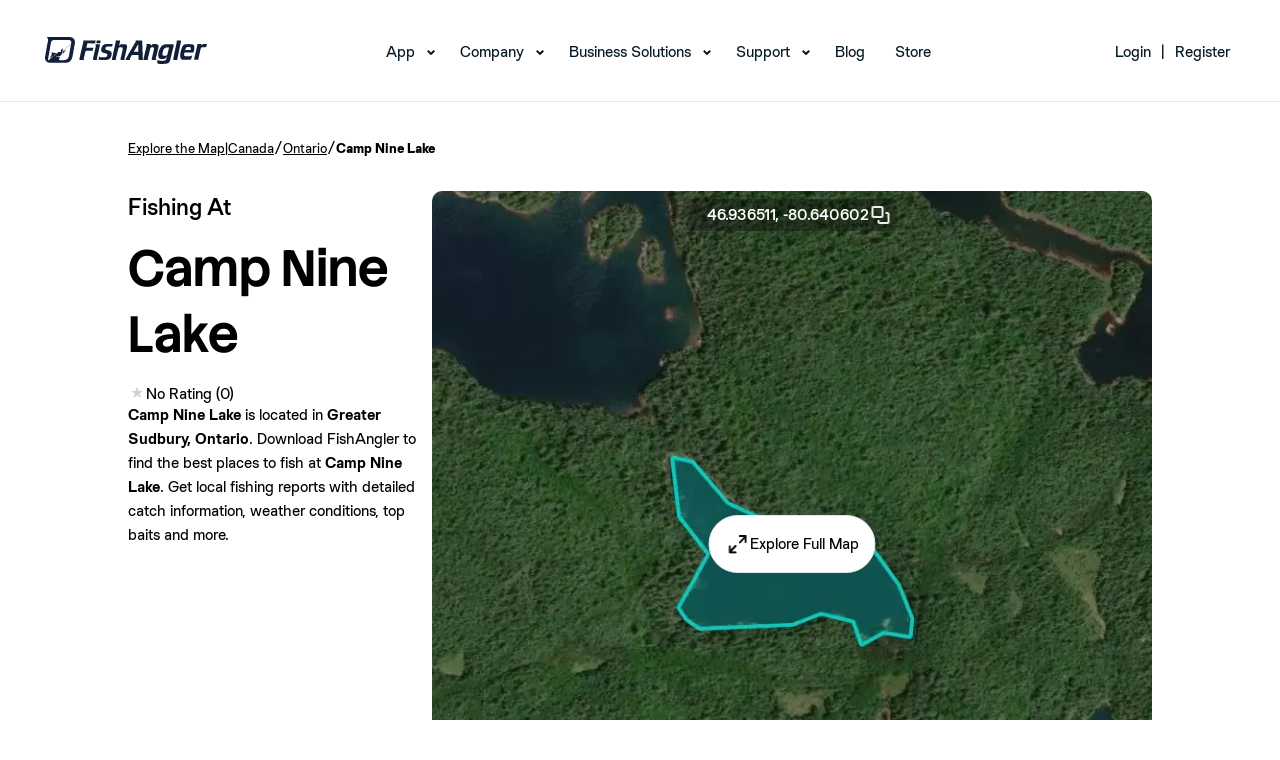

--- FILE ---
content_type: text/html; charset=utf-8
request_url: https://www.fishangler.com/fishing-waters/ca/ontario/camp-nine-lake/17101107
body_size: 13061
content:



<!doctype html>
<html lang="en">
<head>
    <meta charset="utf-8">
    <meta http-equiv="X-UA-Compatible" content="IE=edge">
    <meta http-equiv="content-type" content="text/html;">
    <meta name="apple-itunes-app" content="app-id=1073941118">
    <meta name="google-play-app" content="app-id=com.fishangler.fishangler">
    <title>Fishing at Camp Nine Lake, Ontario → Explore Fishing Spots & Catches</title>
    <meta name="theme-color" content="#07819E">
    <meta name="keywords" content="fish, fishing, fishing app, fishing maps, fishing forecast, fishing spots, fish finder, fishing report">
    <meta name="description" content="Find the best fishing spots at Camp Nine Lake. View maps and get detailed catch information about the fish most commonly caught at Camp Nine Lake.">
    <meta property="fb:app_id" content="1671376099768449" />
    <meta property="og:site_name" content="FishAngler">
    <meta property="og:type" content="website" />
    <meta property="og:title" content="Fishing at Camp Nine Lake, Ontario → Explore Fishing Spots & Catches">
    <meta property="og:image" content="https://map.fishangler.com/api/images/withoutposts/1/17101107/0a1d0e35-e3d1-43c2-b122-fa4e93dbd510-mb.jpg">
    <meta property="og:image:secure_url" content="https://map.fishangler.com/api/images/withoutposts/1/17101107/0a1d0e35-e3d1-43c2-b122-fa4e93dbd510-mb.jpg">
    <meta property="og:url" content="https://www.fishangler.com/fishing-waters/ca/ontario/camp-nine-lake/17101107">
    <meta property="og:description" content="Find the best fishing spots at Camp Nine Lake. View maps and get detailed catch information about the fish most commonly caught at Camp Nine Lake." />
        <meta name="twitter:card" content="summary_large_image" />
    <meta name="twitter:title" content="Fishing at Camp Nine Lake, Ontario → Explore Fishing Spots & Catches" />
    <meta name="twitter:description" content="Find the best fishing spots at Camp Nine Lake. View maps and get detailed catch information about the fish most commonly caught at Camp Nine Lake." />
    <meta name="twitter:url" content="https://www.fishangler.com/fishing-waters/ca/ontario/camp-nine-lake/17101107" />
    <meta name="twitter:image" content="https://map.fishangler.com/api/images/withoutposts/1/17101107/0a1d0e35-e3d1-43c2-b122-fa4e93dbd510-mb.jpg" />
    <meta name="twitter:site" content="@FishAnglerApp" />

    
    


    <link rel="canonical" href="https://www.fishangler.com/fishing-waters/ca/ontario/camp-nine-lake/17101107" />
    <link rel="shortcut icon" href="/favicon.png" type="image/x-icon" />
    <link rel="apple-touch-icon" href="/assets/icons/fa-icon-180x180.png">
    <link rel="android-touch-icon" href="/assets/icons/fa-icon-192x192.png" />
    <base href="/">
    <meta name="viewport" content="width=device-width, initial-scale=1, minimum-scale=1.0">
    <link rel="icon" type="image/x-icon" href="favicon.ico">
        <link rel="preconnect" href="https://map.fishangler.com/">
        <link rel="preconnect" href="http://media.fishangler.com/">

    <link rel="preload" as="image" href="https://map.fishangler.com/api/images/withoutposts/1/17101107/0a1d0e35-e3d1-43c2-b122-fa4e93dbd510-mb_80.webp" fetchpriority="high">
<link rel="preload" as="image" href="https://map.fishangler.com/api/images/withoutposts/1/17101107/0a1d0e35-e3d1-43c2-b122-fa4e93dbd510-mb_750.webp" fetchpriority="high">

    
    


    <script type="text/javascript">!function(T,l,y){var S=T.location,k="script",D="instrumentationKey",C="ingestionendpoint",I="disableExceptionTracking",E="ai.device.",b="toLowerCase",w="crossOrigin",N="POST",e="appInsightsSDK",t=y.name||"appInsights";(y.name||T[e])&&(T[e]=t);var n=T[t]||function(d){var g=!1,f=!1,m={initialize:!0,queue:[],sv:"5",version:2,config:d};function v(e,t){var n={},a="Browser";return n[E+"id"]=a[b](),n[E+"type"]=a,n["ai.operation.name"]=S&&S.pathname||"_unknown_",n["ai.internal.sdkVersion"]="javascript:snippet_"+(m.sv||m.version),{time:function(){var e=new Date;function t(e){var t=""+e;return 1===t.length&&(t="0"+t),t}return e.getUTCFullYear()+"-"+t(1+e.getUTCMonth())+"-"+t(e.getUTCDate())+"T"+t(e.getUTCHours())+":"+t(e.getUTCMinutes())+":"+t(e.getUTCSeconds())+"."+((e.getUTCMilliseconds()/1e3).toFixed(3)+"").slice(2,5)+"Z"}(),iKey:e,name:"Microsoft.ApplicationInsights."+e.replace(/-/g,"")+"."+t,sampleRate:100,tags:n,data:{baseData:{ver:2}}}}var h=d.url||y.src;if(h){function a(e){var t,n,a,i,r,o,s,c,u,p,l;g=!0,m.queue=[],f||(f=!0,t=h,s=function(){var e={},t=d.connectionString;if(t)for(var n=t.split(";"),a=0;a<n.length;a++){var i=n[a].split("=");2===i.length&&(e[i[0][b]()]=i[1])}if(!e[C]){var r=e.endpointsuffix,o=r?e.location:null;e[C]="https://"+(o?o+".":"")+"dc."+(r||"services.visualstudio.com")}return e}(),c=s[D]||d[D]||"",u=s[C],p=u?u+"/v2/track":d.endpointUrl,(l=[]).push((n="SDK LOAD Failure: Failed to load Application Insights SDK script (See stack for details)",a=t,i=p,(o=(r=v(c,"Exception")).data).baseType="ExceptionData",o.baseData.exceptions=[{typeName:"SDKLoadFailed",message:n.replace(/\./g,"-"),hasFullStack:!1,stack:n+"\nSnippet failed to load ["+a+"] -- Telemetry is disabled\nHelp Link: https://go.microsoft.com/fwlink/?linkid=2128109\nHost: "+(S&&S.pathname||"_unknown_")+"\nEndpoint: "+i,parsedStack:[]}],r)),l.push(function(e,t,n,a){var i=v(c,"Message"),r=i.data;r.baseType="MessageData";var o=r.baseData;return o.message='AI (Internal): 99 message:"'+("SDK LOAD Failure: Failed to load Application Insights SDK script (See stack for details) ("+n+")").replace(/\"/g,"")+'"',o.properties={endpoint:a},i}(0,0,t,p)),function(e,t){if(JSON){var n=T.fetch;if(n&&!y.useXhr)n(t,{method:N,body:JSON.stringify(e),mode:"cors"});else if(XMLHttpRequest){var a=new XMLHttpRequest;a.open(N,t),a.setRequestHeader("Content-type","application/json"),a.send(JSON.stringify(e))}}}(l,p))}function i(e,t){f||setTimeout(function(){!t&&m.core||a()},500)}var e=function(){var n=l.createElement(k);n.src=h;var e=y[w];return!e&&""!==e||"undefined"==n[w]||(n[w]=e),n.onload=i,n.onerror=a,n.onreadystatechange=function(e,t){"loaded"!==n.readyState&&"complete"!==n.readyState||i(0,t)},n}();y.ld<0?l.getElementsByTagName("head")[0].appendChild(e):setTimeout(function(){l.getElementsByTagName(k)[0].parentNode.appendChild(e)},y.ld||0)}try{m.cookie=l.cookie}catch(p){}function t(e){for(;e.length;)!function(t){m[t]=function(){var e=arguments;g||m.queue.push(function(){m[t].apply(m,e)})}}(e.pop())}var n="track",r="TrackPage",o="TrackEvent";t([n+"Event",n+"PageView",n+"Exception",n+"Trace",n+"DependencyData",n+"Metric",n+"PageViewPerformance","start"+r,"stop"+r,"start"+o,"stop"+o,"addTelemetryInitializer","setAuthenticatedUserContext","clearAuthenticatedUserContext","flush"]),m.SeverityLevel={Verbose:0,Information:1,Warning:2,Error:3,Critical:4};var s=(d.extensionConfig||{}).ApplicationInsightsAnalytics||{};if(!0!==d[I]&&!0!==s[I]){var c="onerror";t(["_"+c]);var u=T[c];T[c]=function(e,t,n,a,i){var r=u&&u(e,t,n,a,i);return!0!==r&&m["_"+c]({message:e,url:t,lineNumber:n,columnNumber:a,error:i}),r},d.autoExceptionInstrumented=!0}return m}(y.cfg);function a(){y.onInit&&y.onInit(n)}(T[t]=n).queue&&0===n.queue.length?(n.queue.push(a),n.trackPageView({})):a()}(window,document,{
src: "https://js.monitor.azure.com/scripts/b/ai.2.min.js", // The SDK URL Source
crossOrigin: "anonymous", 
cfg: { // Application Insights Configuration
    connectionString: 'InstrumentationKey=58dc3306-5c3f-4b50-8017-39438fe3f5d1;IngestionEndpoint=https://eastus-6.in.applicationinsights.azure.com/;LiveEndpoint=https://eastus.livediagnostics.monitor.azure.com/'
}});</script>

    <script>"use strict";(()=>{})();
</script>
<style>@font-face{font-family:StackSans;src:url(/assets/fonts/StackSans/StackSansHeadline-Light.woff) format("woff"),url(/assets/fonts/StackSans/StackSansHeadline-Light.ttf) format("truetype");font-weight:300;font-style:normal;font-display:swap}@font-face{font-family:StackSans;src:url(/assets/fonts/StackSans/StackSansHeadline-Regular.woff) format("woff"),url(/assets/fonts/StackSans/StackSansHeadline-Regular.ttf) format("truetype");font-weight:400;font-style:normal;font-display:swap}@font-face{font-family:StackSans;src:url(/assets/fonts/StackSans/StackSansHeadline-Medium.woff) format("woff"),url(/assets/fonts/StackSans/StackSansHeadline-Medium.ttf) format("truetype");font-weight:500;font-style:normal;font-display:swap}@font-face{font-family:StackSans;src:url(/assets/fonts/StackSans/StackSansHeadline-SemiBold.woff) format("woff"),url(/assets/fonts/StackSans/StackSansHeadline-SemiBold.ttf) format("truetype");font-weight:700;font-style:normal;font-display:swap}@font-face{font-family:StackSans;src:url(/assets/fonts/StackSans/StackSansHeadline-Bold.woff) format("woff"),url(/assets/fonts/StackSans/StackSansHeadline-Bold.ttf) format("truetype");font-weight:900;font-style:normal;font-display:swap}@font-face{font-family:Chromatic;src:url(/assets/fonts/Chromatic/chromatic-grotesque-regular-pro.woff2) format("woff2"),url(/assets/fonts/Chromatic/chromatic-grotesque-regular-pro.woff) format("woff"),url(/assets/fonts/Chromatic/chromatic-grotesque-regular-pro.ttf) format("truetype");font-weight:400;font-style:normal;font-display:swap}@font-face{font-family:Chromatic;src:url(/assets/fonts/Chromatic/chromatic-grotesque-medium-pro.woff2) format("woff2"),url(/assets/fonts/Chromatic/chromatic-grotesque-medium-pro.woff) format("woff"),url(/assets/fonts/Chromatic/chromatic-grotesque-medium-pro.ttf) format("truetype");font-weight:500;font-style:normal;font-display:swap}@font-face{font-family:Chromatic;src:url(/assets/fonts/Chromatic/chromatic-grotesque-semibold-pro.woff2) format("woff2"),url(/assets/fonts/Chromatic/chromatic-grotesque-semibold-pro.woff) format("woff"),url(/assets/fonts/Chromatic/chromatic-grotesque-semibold-pro.ttf) format("truetype");font-weight:600;font-style:normal;font-display:swap}@font-face{font-family:Chromatic;src:url(/assets/fonts/Chromatic/chromatic-grotesque-bold-pro.woff2) format("woff2"),url(/assets/fonts/Chromatic/chromatic-grotesque-bold-pro.woff) format("woff"),url(/assets/fonts/Chromatic/chromatic-grotesque-bold-pro.ttf) format("truetype");font-weight:700;font-style:normal;font-display:swap}*,*:before,*:after{box-sizing:border-box}*{margin:0}body{line-height:1.5;-webkit-font-smoothing:antialiased}img,picture,video,svg{display:block;max-width:100%}input,button,textarea,select{font:inherit}p,h1,h2,h3,h4,h5,h6{overflow-wrap:break-word}p{text-wrap:pretty}h1,h2,h3,h4,h5,h6{text-wrap:balance}#root,#__next{isolation:isolate}*{font-family:Chromatic;color:#000;box-sizing:border-box;font-weight:400;-webkit-tap-highlight-color:transparent}h1,h2,h3{font-family:StackSans;color:#000}h1{font-size:76px;font-weight:700}ul,li{margin:0;padding:0}strong{font-weight:600}a.unstyled,a.unstyled:link,a.unstyled:visited,a.unstyled:hover,a.unstyled:active{color:inherit;text-decoration:inherit;font-weight:inherit}.component-container{padding:5vh 10vw;min-width:300px}@media screen and (max-width: 992px){.component-container{padding:1.5vh 5vw}}.separator{display:flex;align-items:center;text-align:center;color:#595959;border-color:#595959;font-size:x-small;margin:10px}.separator:before,.separator:after{content:"";flex:1;border-bottom:1px solid #595959}.separator:not(:empty):before{margin-right:2.25em}.separator:not(:empty):after{margin-left:2.25em}h4{font-weight:600;font-size:16px}.download-action{min-width:300px;width:50%;margin:auto}.download-action__content{display:flex;align-items:center;justify-content:center;gap:20px;margin:0 auto;flex-direction:row}.download-action__content.column{flex-direction:column}.download-action__link{object-fit:contain;height:100%}.download-action--single{padding:25px}.download-action__image{object-fit:contain;object-position:center;height:100%;min-width:100px}.download-action__button-container{display:flex;flex-direction:column;gap:20px}.download-action__button-container.row{flex-direction:row}.download-action__qr{height:100%;object-fit:contain;object-position:center}.profile-image{width:100%;height:100%;border-radius:999px;overflow:clip;max-width:max-content;max-height:max-content}.profile-image object{display:block}.divider{height:1px;width:100%;align-self:stretch;flex-grow:0;background-color:#e3e6e7}.address-component__content{display:flex;align-items:center;gap:5px;white-space:nowrap;overflow:hidden}.address-component__content .address-component__location{overflow:hidden;text-overflow:ellipsis}.fa-button{all:unset;width:fit-content;display:flex;flex-direction:row;justify-content:center;align-items:center;gap:8px;border-radius:4px;background-color:#9ccdd8;padding:6px 13px}.fa-button:has(span){min-width:60px}.fa-button,.fa-button *{cursor:pointer;color:#064c5d;text-align:center}.fa-button img{height:100%;cursor:pointer}.fa-button:hover,.fa-button:focus-visible{background-color:#7bb8c7;box-shadow:0 2px 8px #6496aa26;transition:background-color .15s,box-shadow .15s}.text-secondary{color:#787979;font-weight:400}.small{margin-top:10px;color:#787979;font-size:12px;white-space:wrap}.single-line{white-space:nowrap;overflow:hidden;text-overflow:ellipsis;max-width:100%}
</style>

    
    <script>"use strict";(()=>{document.addEventListener("DOMContentLoaded",()=>{let o=document.querySelector('[data-name="navbar-mobile"]');o&&(o.addEventListener("click",()=>{o.opened=!o.opened,o.opened?o.classList.add("navbar-mobile--active"):o.classList.remove("navbar-mobile--active")}),o.querySelectorAll(".navbar__menu-item--with-children").forEach(a=>{let e=a;e.addEventListener("click",n=>{n.stopPropagation(),e.opened=!e.opened,e.opened?e.classList.add("navbar__menu-item--with-children--active"):e.classList.remove("navbar__menu-item--with-children--active")})}))});})();
</script>
<link rel="stylesheet" href="esbuild/modern/Shared/Layouts/_NavbarLayout.css?v=SNV4LzhxNsAPCD8qsCXHUw3cvPAt3DSprbkpFsj0o0s" />

    
    <script type="module" src="esbuild/modern/./FishingWaters.js?v=HIlxds4Q1_DVHcuCU8J4IjvysGsK7zNuwORbqycjAwk"></script>
<script nomodule src="esbuild/legacy/./FishingWaters.js?v=L4wFE3_OdeEw5mOULwTKqoGSBIELmPJVGHy1t76R790"></script>
<link rel="stylesheet" href="esbuild/modern/./FishingWaters.css?v=CD952CEQz3XFf-KYn5VNTSaUS6FYcsmNbE44STVou2Q" />




    <script>
        !function(f,b,e,v,n,t,s)
        {if(f.fbq)return;n=f.fbq=function(){n.callMethod?
        n.callMethod.apply(n,arguments):n.queue.push(arguments)};
        if(!f._fbq)f._fbq=n;n.push=n;n.loaded=!0;n.version='2.0';
        n.queue=[];t=b.createElement(e);t.async=!0;
        t.src=v;s=b.getElementsByTagName(e)[0];
        s.parentNode.insertBefore(t,s)}(window, document,'script',
        'https://connect.facebook.net/en_US/fbevents.js');
        fbq('init', '387597841943198');
        fbq('track', 'PageView');
    </script>
    <script>
        !function (w, d, t) {
          w.TiktokAnalyticsObject=t;var ttq=w[t]=w[t]||[];ttq.methods=["page","track","identify","instances","debug","on","off","once","ready","alias","group","enableCookie","disableCookie","holdConsent","revokeConsent","grantConsent"],ttq.setAndDefer=function(t,e){t[e]=function(){t.push([e].concat(Array.prototype.slice.call(arguments,0)))}};for(var i=0;i<ttq.methods.length;i++)ttq.setAndDefer(ttq,ttq.methods[i]);ttq.instance=function(t){for(
        var e=ttq._i[t]||[],n=0;n<ttq.methods.length;n++)ttq.setAndDefer(e,ttq.methods[n]);return e},ttq.load=function(e,n){var r="https://analytics.tiktok.com/i18n/pixel/events.js",o=n&&n.partner;ttq._i=ttq._i||{},ttq._i[e]=[],ttq._i[e]._u=r,ttq._t=ttq._t||{},ttq._t[e]=+new Date,ttq._o=ttq._o||{},ttq._o[e]=n||{};n=document.createElement("script")
        ;n.type="text/javascript",n.async=!0,n.src=r+"?sdkid="+e+"&lib="+t;e=document.getElementsByTagName("script")[0];e.parentNode.insertBefore(n,e)};
          ttq.load('D058DHBC77U0QQJ04NKG');
          ttq.page();
        }(window, document, 'ttq');
    </script>
</head>
<body id="body">
    



<header class="navbar-desktop__header">
    <nav id="mainNav" class="navbar-desktop navbar-desktop--scrolled" data-name="navbar-desktop">
        <div class="navbar-desktop__wrapper">
            <div class="navbar-desktop__logo">
                <a href="/">
                    <img src="assets/img/navbar/logo-black.svg" alt="logo" class="navbar-desktop__header-img--scrolled" width="162" height="27">
                    <img src="assets/img/navbar/logo-white.svg" alt="logo" class="navbar-desktop__header-img--non-scrolled" width="162" height="27">
                </a>
            </div>
            <div class="navbar-desktop__menu">
                <ul>
                    <li class="navbar__menu-item--with-children">
                        <a href="/getappnow" data-cy="navbar-app-link">App</a>
                        <ul class="navbar__submenu">
                            <li><a data-cy="navbar-map-link" href="/fishing-map">Map</a></li>
                            <li><a data-cy="navbar-vip-link" href="https://home.fishangler.com/vip/">FishAngler VIP</a></li>
                        </ul>
                    </li>
                    <li class="navbar__menu-item--with-children">
                        <a href="#" onclick="event.preventDefault()" data-cy="navbar-company-link">Company</a>
                        <ul class="navbar__submenu">
                            <li><a href="https://home.fishangler.com/about/" data-cy="navbar-about-link">About Us</a></li>
                            <li><a href="https://home.fishangler.com/ambassador" data-cy="navbar-ambassadors-link">Ambassadors</a></li>
                        </ul>
                    </li>
                    <li class="navbar__menu-item--with-children">
                        <a href="#" onclick="event.preventDefault()" data-cy="navbar-business_solutions-link">Business Solutions</a>
                        <ul class="navbar__submenu">
                            <li><a href="https://home.fishangler.com/business/" aria-current="page" data-cy="navbar-pages-link">FishAngler Pages</a></li>
                            <li><a href="https://home.fishangler.com/advertise/" data-cy="navbar-advertise-link">Advertise</a></li>
                            <li><a href="https://home.fishangler.com/brand-kit/" data-cy="navbar-media_kit-link">Media Kit</a></li>
                        </ul>
                    </li>
                    <li class="navbar__menu-item--with-children">
                        <a href="#" onclick="event.preventDefault()" data-cy="navbar-support-link">Support</a>
                        <ul class="navbar__submenu">
                            <li><a href="https://home.fishangler.com/contact" data-cy="navbar-contact-link">Contact</a></li>
                            <li><a href="https://home.fishangler.com/faq/" data-cy="navbar-faq-link">FAQs</a></li>
                            <li><a href="https://home.fishangler.com/support/" data-cy="navbar-tips-link">Quick Tips</a></li>
                        </ul>
                    </li>
                    <li><a href="https://blog.fishangler.com/" data-cy="navbar-blog-link">Blog</a></li>
                    <li><a target="_blank" href="https://store.fishangler.com/" data-cy="navbar-store-link">Store</a></li>
                </ul>
            </div>
                <div class="navbar-desktop__login-register">
                    <ul class="navbar-desktop__menu">
                        <li>
                            <a href="/api/v1/bff/login" data-cy="navbar-login-link">Login</a>
                            <ul class="navbar__submenu">
                                <li><a href="/account/forgotpassword" data-cy="navbar-forgot_password-link">Forgot Password</a></li>
                            </ul>
                        </li>
                        <li><span>|</span></li>
                        <li><a href="/signup" data-cy="navbar-signup-link">Register</a></li>
                    </ul>
                </div>

        </div>
    </nav>

    <nav id="mainNavMobile" class="navbar-mobile navbar-mobile--scrolled" data-name="navbar-mobile">
        <div class="navbar-mobile__wrapper">
            <div class="navbar-mobile__logo">
                <a href="/">
                    <img src="assets/img/navbar/mobile-black.svg" alt="logo" class="navbar-mobile__header-img--scrolled">
                    <img src="assets/img/navbar/mobile.svg" alt="logo" class="navbar-mobile__header-img--non-scrolled">
                </a>
            </div>
            <div class="navbar-mobile__mobile-toggle" data-name="navbar-mobile-toggle">
                <span></span>
                <span></span>
                <span></span>
            </div>
            <div class="navbar-mobile__mobile-menu">
                <div class="navbar-mobile__mobile-menu-list">
                    <ul>
                            <li class="navbar__menu-item--with-children">
                                <a href="/api/v1/bff/login" data-cy="navbar-login-link">Login</a>
                                <ul class="navbar__submenu">
                                    <li><a href="/account/forgotpassword" data-cy="navbar-forgot_password-link">Forgot Password</a></li>
                                </ul>
                            </li>
                        <li class="navbar__menu-item--with-children">
                            <a data-cy="navbar-app-link" href="/getappnow">App</a>
                            <ul class="navbar__submenu">
                                <li><a data-cy="navbar-map-link" href="/fishing-map">Map</a></li>
                                <li><a data-cy="navbar-vip-link" href="https://home.fishangler.com/vip/">FishAngler VIP</a></li>
                            </ul>
                        </li>
                        <li class="navbar__menu-item--with-children">
                            <a href="#" onclick="event.preventDefault()" data-cy="navbar-company-link">Company</a>
                            <ul class="navbar__submenu">
                                <li><a data-cy="navbar-about-link" href="https://home.fishangler.com/about/">About Us</a></li>
                                <li><a data-cy="navbar-ambassadors-link" href="https://home.fishangler.com/ambassador">Ambassadors</a></li>
                            </ul>
                        </li>
                        <li class="navbar__menu-item--with-children">
                            <a href="#" onclick="event.preventDefault()" data-cy="navbar-business_solutions-link">Business Solutions</a>
                            <ul class="navbar__submenu">
                                <li><a data-cy="navbar-pages-link" href="https://home.fishangler.com/business/">FishAngler Pages</a></li>
                                <li><a data-cy="navbar-advertise-link" href="https://home.fishangler.com/advertise/">Advertise</a></li>
                                <li><a data-cy="navbar-media_kit-link" href="https://home.fishangler.com/brand-kit/">Media Kit</a></li>
                            </ul>
                        </li>
                        <li class="navbar__menu-item--with-children">
                            <a href="#" onclick="event.preventDefault()" data-cy="navbar-support-link">Support</a>
                            <ul class="navbar__submenu">
                                <li><a data-cy="navbar-contact-link" href="https://home.fishangler.com/contact">Contact</a></li>
                                <li><a data-cy="navbar-faq-link" href="https://home.fishangler.com/faq/">FAQs</a></li>
                                <li><a data-cy="navbar-tips-link" href="https://home.fishangler.com/support/">Quick Tips</a></li>
                            </ul>
                        </li>
                        <li onclick="event.stopPropagation()"><a data-cy="navbar-blog-link" href="https://blog.fishangler.com/">Blog</a></li>
                        <li onclick="event.stopPropagation()"><a data-cy="navbar-store-link" target="_blank" href="https://store.fishangler.com/">Store</a></li>
                    </ul>
                </div>
            </div>
            <div class="navbar-mobile__download">
                <h3>
                    Download the #1 Fishing App
                </h3>
                <p>
                    Available on IOS & Android
                </p>
                <a href="/getappnow">
                    Get The App
                </a>
            </div>
            <div class="navbar-mobile__footer">
                © FishAngler, LLC 2026
            </div>
        </div>
    </nav>
</header>


<section class="component-container">
    <div class="breadcrumb-component__content"><a href='/fishing-map'>Explore the Map</a><span>|</span><a href='/country/ca/222'>Canada</a><span>/</span><a href='/fishing-region/ca/ontario/744'>Ontario</a><span>/</span><div>Camp Nine Lake</div></div>
    <div class="bow-details-component">
        <header class="header">
            <section class="detail-section">
                <div>
                    <span class="page-pretitle">Fishing At</span>
                    <div>
                        <h1 class="page-title">Camp Nine Lake</h1>
                        <div class="page-indicators">
                            
<div class="rating-component">
        <div class=" rating-component__stars">
            <span class="rating-component__star rating-component__star--empty)"></span>
        </div>
        <span class=" rating-component__text">No Rating (0)</span>
</div>
                        </div>
                    </div>
                </div>
                <div class="description">
                    <strong>Camp Nine Lake</strong> is located in <strong>Greater Sudbury, Ontario</strong>.
                    Download FishAngler to find the best places to fish at <strong>Camp Nine Lake</strong>.
                    Get local fishing reports with detailed catch information, weather conditions, top baits and more.
                </div>
            </section>
                <section class="image-section">
                    <div class="image-section__coords" onclick="copyToClipboard('46.9365106, -80.6406022445506')">
                        46.936511,
                        -80.640602
                        <img src="assets/icons/copy.webp" alt="" width="24" height="24" />
                    </div>
                    <div class="image-section__content">
                        <div class="image-section__content">
                                <img
        src="https://map.fishangler.com/api/images/withoutposts/1/17101107/0a1d0e35-e3d1-43c2-b122-fa4e93dbd510-mb_80.webp"
        data-src="https://map.fishangler.com/api/images/withoutposts/1/17101107/0a1d0e35-e3d1-43c2-b122-fa4e93dbd510-mb_750.webp" onload="const img = new Image(); img.src = this.dataset.src; img.onload = () => this.src = img.src; this.onload = null;"
        width="720"
        height="720"
        aria-label="Map Image"
        class="image-section__image"
        
        
        
        onerror="this.onerror=null; this.src='assets/img/error-downloading-image.webp';">
                            <div class="image-section__button-container">
                                <a rel="nofollow" href="/fishing-map?b=17101107&amp;skip-geo=true" role="button" class="custom-button unstyled image-section__explore-button"><img src="assets/icons/expand.webp" alt="" width="24" height="24" /><label>
                                    Explore Full Map
                                </label></a>
                            </div>
                        </div>
                    </div>
                </section>
        </header>
            <div class="items-section">
                <div class="divider"></div>
                <div class="content">
                    <div class="title-container">
                        <h2 class="title">Popular Fishing Spots Near Camp Nine Lake</h2>
                    </div>
                    <div class="scrollable-main-container">
                        

<div class="scrollable__main-container">
    <div class="scrollable__list-container" data-id="d304a7a3-d0c9-40d2-8e04-555ea78017d6">
            <a class="bow__container unstyled" href="/fishing-waters/ca/ontario/nepewassi-lake/17115016">
                <div class="bow__header">
                    <div class="bow__header-image">
                            <img
        src="https://media.fishangler.com/blobs/bodyofwater/17115016/9861a3c2-63b8-464a-813b-7ccb3e4d4f53-mb_hybrid_320.jpg"
        
        width="300"
        height="300"
        aria-label="Map Image"
        class=""
        
        loading="lazy"
        
        onerror="this.onerror=null; this.src='assets/img/error-downloading-image.webp';">
                    </div>
                </div>
                <div class="bow__detail">
                        
<div class="rating-component">
        <span class="  rating-component__value">4.0</span>
        <div class="rating-component__stars">
            <span class=" rating-component__star rating-component__star--full"></span>
            <span class=" rating-component__star rating-component__star--full"></span>
            <span class=" rating-component__star rating-component__star--full"></span>
            <span class=" rating-component__star rating-component__star--full"></span>
            <span class=" rating-component__star rating-component__star--empty"></span>
        </div>
        <span class=" rating-component__text">(1)</span>
</div>
                    <div class="bow__name">Nepewassi Lake</div>
                    <div include-area="true" class="address-component__content"><span>36.1 mi away • </span><span class='address-component__location'>Sudbury, Ontario</span><img height="14" width="14" src="assets/flags/ca.svg" alt="" /></div>
                        <div class="icon-text">
            <img class='icon-text__icon' src='assets/icons/catch.webp' width='16' height='16' alt='' />
            <div class='icon-text__text'>
                <span>52</span>
                <span>Catches</span>
            </div></div>
                </div>
            </a>
            <a class="bow__container unstyled" href="/fishing-waters/ca/ontario/lake-temagami/17100838">
                <div class="bow__header">
                    <div class="bow__header-image">
                            <img
        src="https://media.fishangler.com/blobs/bodyofwater/17100838/99c211a1-2d9c-4f80-ac28-c4908923fd5c-mb_hybrid_320.jpg"
        
        width="300"
        height="300"
        aria-label="Map Image"
        class=""
        
        loading="lazy"
        
        onerror="this.onerror=null; this.src='assets/img/error-downloading-image.webp';">
                    </div>
                </div>
                <div class="bow__detail">
                        
<div class="rating-component">
        <span class="  rating-component__value">5.0</span>
        <div class="rating-component__stars">
            <span class=" rating-component__star rating-component__star--full"></span>
            <span class=" rating-component__star rating-component__star--full"></span>
            <span class=" rating-component__star rating-component__star--full"></span>
            <span class=" rating-component__star rating-component__star--full"></span>
            <span class=" rating-component__star rating-component__star--full"></span>
        </div>
        <span class=" rating-component__text">(1)</span>
</div>
                    <div class="bow__name">Lake Temagami</div>
                    <div include-area="true" class="address-component__content"><span>20.6 mi away • </span><span class='address-component__location'>Nipissing, Ontario</span><img height="14" width="14" src="assets/flags/ca.svg" alt="" /></div>
                        <div class="icon-text">
            <img class='icon-text__icon' src='assets/icons/catch.webp' width='16' height='16' alt='' />
            <div class='icon-text__text'>
                <span>38</span>
                <span>Catches</span>
            </div></div>
                </div>
            </a>
            <a class="bow__container unstyled" href="/fishing-waters/ca/ontario/ramsey-lake/17086907">
                <div class="bow__header">
                    <div class="bow__header-image">
                            <img
        src="https://media.fishangler.com/blobs/bodyofwater/17086907/c78524d9-4778-4c63-9e90-f2aed3b5a785-mb_hybrid_320.jpg"
        
        width="300"
        height="300"
        aria-label="Map Image"
        class=""
        
        loading="lazy"
        
        onerror="this.onerror=null; this.src='assets/img/error-downloading-image.webp';">
                    </div>
                </div>
                <div class="bow__detail">
                        
<div class="rating-component">
        <span class="  rating-component__value">4.0</span>
        <div class="rating-component__stars">
            <span class=" rating-component__star rating-component__star--full"></span>
            <span class=" rating-component__star rating-component__star--full"></span>
            <span class=" rating-component__star rating-component__star--full"></span>
            <span class=" rating-component__star rating-component__star--full"></span>
            <span class=" rating-component__star rating-component__star--empty"></span>
        </div>
        <span class=" rating-component__text">(1)</span>
</div>
                    <div class="bow__name">Ramsey Lake</div>
                    <div include-area="true" class="address-component__content"><span>34 mi away • </span><span class='address-component__location'>Greater Sudbury, Ontario</span><img height="14" width="14" src="assets/flags/ca.svg" alt="" /></div>
                        <div class="icon-text">
            <img class='icon-text__icon' src='assets/icons/catch.webp' width='16' height='16' alt='' />
            <div class='icon-text__text'>
                <span>20</span>
                <span>Catches</span>
            </div></div>
                </div>
            </a>
            <a class="bow__container unstyled" href="/fishing-waters/ca/ontario/tomiko-lake/17100721">
                <div class="bow__header">
                    <div class="bow__header-image">
                            <img
        src="https://media.fishangler.com/blobs/bodyofwater/17100721/2df6193e-0efc-48d7-92a8-2513ec23001e-mb_hybrid_320.jpg"
        
        width="300"
        height="300"
        aria-label="Map Image"
        class=""
        
        loading="lazy"
        
        onerror="this.onerror=null; this.src='assets/img/error-downloading-image.webp';">
                    </div>
                </div>
                <div class="bow__detail">
                        
<div class="rating-component">
        <span class="  rating-component__value">3.0</span>
        <div class="rating-component__stars">
            <span class=" rating-component__star rating-component__star--full"></span>
            <span class=" rating-component__star rating-component__star--full"></span>
            <span class=" rating-component__star rating-component__star--full"></span>
            <span class=" rating-component__star rating-component__star--empty"></span>
            <span class=" rating-component__star rating-component__star--empty"></span>
        </div>
        <span class=" rating-component__text">(2)</span>
</div>
                    <div class="bow__name">Tomiko Lake</div>
                    <div include-area="true" class="address-component__content"><span>46.2 mi away • </span><span class='address-component__location'>West Nipissing, Ontario</span><img height="14" width="14" src="assets/flags/ca.svg" alt="" /></div>
                        <div class="icon-text">
            <img class='icon-text__icon' src='assets/icons/catch.webp' width='16' height='16' alt='' />
            <div class='icon-text__text'>
                <span>18</span>
                <span>Catches</span>
            </div></div>
                </div>
            </a>
            <a class="bow__container unstyled" href="/fishing-waters/ca/ontario/lake-laurentian/17086845">
                <div class="bow__header">
                    <div class="bow__header-image">
                            <img
        src="https://media.fishangler.com/blobs/bodyofwater/17086845/248e3f99-3771-47ab-ad0a-f0e060e49fc0-mb_hybrid_320.jpg"
        
        width="300"
        height="300"
        aria-label="Map Image"
        class=""
        
        loading="lazy"
        
        onerror="this.onerror=null; this.src='assets/img/error-downloading-image.webp';">
                    </div>
                </div>
                <div class="bow__detail">
                        
<div class="rating-component">
        <span class="  rating-component__value">5.0</span>
        <div class="rating-component__stars">
            <span class=" rating-component__star rating-component__star--full"></span>
            <span class=" rating-component__star rating-component__star--full"></span>
            <span class=" rating-component__star rating-component__star--full"></span>
            <span class=" rating-component__star rating-component__star--full"></span>
            <span class=" rating-component__star rating-component__star--full"></span>
        </div>
        <span class=" rating-component__text">(1)</span>
</div>
                    <div class="bow__name">Lake Laurentian</div>
                    <div include-area="true" class="address-component__content"><span>36.3 mi away • </span><span class='address-component__location'>Greater Sudbury, Ontario</span><img height="14" width="14" src="assets/flags/ca.svg" alt="" /></div>
                        <div class="icon-text">
            <img class='icon-text__icon' src='assets/icons/catch.webp' width='16' height='16' alt='' />
            <div class='icon-text__text'>
                <span>16</span>
                <span>Catches</span>
            </div></div>
                </div>
            </a>
            <a class="bow__container unstyled" href="/fishing-waters/ca/ontario/whitewater-lake/17086801">
                <div class="bow__header">
                    <div class="bow__header-image">
                            <img
        src="https://media.fishangler.com/blobs/bodyofwater/17086801/804d7b0d-7fb0-4721-946f-c9f513607323-mb_hybrid_320.jpg"
        
        width="300"
        height="300"
        aria-label="Map Image"
        class=""
        
        loading="lazy"
        
        onerror="this.onerror=null; this.src='assets/img/error-downloading-image.webp';">
                    </div>
                </div>
                <div class="bow__detail">
                        
<div class="rating-component">
        <span class="  rating-component__value">5.0</span>
        <div class="rating-component__stars">
            <span class=" rating-component__star rating-component__star--full"></span>
            <span class=" rating-component__star rating-component__star--full"></span>
            <span class=" rating-component__star rating-component__star--full"></span>
            <span class=" rating-component__star rating-component__star--full"></span>
            <span class=" rating-component__star rating-component__star--full"></span>
        </div>
        <span class=" rating-component__text">(1)</span>
</div>
                    <div class="bow__name">Whitewater Lake</div>
                    <div include-area="true" class="address-component__content"><span>35.1 mi away • </span><span class='address-component__location'>Greater Sudbury, Ontario</span><img height="14" width="14" src="assets/flags/ca.svg" alt="" /></div>
                        <div class="icon-text">
            <img class='icon-text__icon' src='assets/icons/catch.webp' width='16' height='16' alt='' />
            <div class='icon-text__text'>
                <span>13</span>
                <span>Catches</span>
            </div></div>
                </div>
            </a>
            <a class="bow__container unstyled" href="/fishing-waters/ca/ontario/vermilion-river/17087174">
                <div class="bow__header">
                    <div class="bow__header-image">
                            <img
        src="https://media.fishangler.com/blobs/bodyofwater/17087174/55f7433a-4d40-4f10-b6fc-456e7f831526-mb_hybrid_320.jpg"
        
        width="300"
        height="300"
        aria-label="Map Image"
        class=""
        
        loading="lazy"
        
        onerror="this.onerror=null; this.src='assets/img/error-downloading-image.webp';">
                    </div>
                </div>
                <div class="bow__detail">
                        
<div class="rating-component">
        <span class="  rating-component__value">4.0</span>
        <div class="rating-component__stars">
            <span class=" rating-component__star rating-component__star--full"></span>
            <span class=" rating-component__star rating-component__star--full"></span>
            <span class=" rating-component__star rating-component__star--full"></span>
            <span class=" rating-component__star rating-component__star--full"></span>
            <span class=" rating-component__star rating-component__star--empty"></span>
        </div>
        <span class=" rating-component__text">(1)</span>
</div>
                    <div class="bow__name">Vermilion River</div>
                    <div include-area="true" class="address-component__content"><span>47.4 mi away • </span><span class='address-component__location'>Greater Sudbury, Ontario</span><img height="14" width="14" src="assets/flags/ca.svg" alt="" /></div>
                        <div class="icon-text">
            <img class='icon-text__icon' src='assets/icons/catch.webp' width='16' height='16' alt='' />
            <div class='icon-text__text'>
                <span>12</span>
                <span>Catches</span>
            </div></div>
                </div>
            </a>
            <a class="bow__container unstyled" href="/fishing-waters/ca/ontario/long-lake/17089455">
                <div class="bow__header">
                    <div class="bow__header-image">
                            <img
        src="https://media.fishangler.com/blobs/bodyofwater/17089455/6703daa1-12ba-4461-9826-558604b8d9de-mb_hybrid_320.jpg"
        
        width="300"
        height="300"
        aria-label="Map Image"
        class=""
        
        loading="lazy"
        
        onerror="this.onerror=null; this.src='assets/img/error-downloading-image.webp';">
                    </div>
                </div>
                <div class="bow__detail">
                        
<div class="rating-component">
        <span class="  rating-component__value">4.0</span>
        <div class="rating-component__stars">
            <span class=" rating-component__star rating-component__star--full"></span>
            <span class=" rating-component__star rating-component__star--full"></span>
            <span class=" rating-component__star rating-component__star--full"></span>
            <span class=" rating-component__star rating-component__star--full"></span>
            <span class=" rating-component__star rating-component__star--empty"></span>
        </div>
        <span class=" rating-component__text">(3)</span>
</div>
                    <div class="bow__name">Long Lake</div>
                    <div include-area="true" class="address-component__content"><span>39.9 mi away • </span><span class='address-component__location'>Greater Sudbury, Ontario</span><img height="14" width="14" src="assets/flags/ca.svg" alt="" /></div>
                        <div class="icon-text">
            <img class='icon-text__icon' src='assets/icons/catch.webp' width='16' height='16' alt='' />
            <div class='icon-text__text'>
                <span>11</span>
                <span>Catches</span>
            </div></div>
                </div>
            </a>
    </div>
    <div class="scrollable__button-container" data-id="d304a7a3-d0c9-40d2-8e04-555ea78017d6">
        <div data-name="back" role="button" aria-label="scroll-back" class="custom-button"><img src="assets/icons/arrow-back.webp" alt="" width="24" height="24" /></div>
        <div data-name="forward" role="button" aria-label="scroll-forward" class="custom-button"><img src="assets/icons/arrow-forward.webp" alt="" width="24" height="24" /></div>
    </div>
</div>

                    </div>
                </div>
            </div>
        
<div class="bottom-download__content">
    <img class="bottom-download__background"
         src="assets/img/bottom-download-background.webp"
         width="1152"
         height="720"
         fetchpriority="low"
         loading="lazy"
         alt="Blue background image" />
    <div class="bottom-download__image-section">
        <img class="bottom-download__image"
             src="assets/img/bottom-download-img-1.webp"
             width="600"
             height="600"
             fetchpriority="low"
             loading="lazy"
             alt="App image" />
    </div>
    <div class="bottom-download__text-section">
        <div class="bottom-download__subtext">Want to know more about fishing at</div>
        <div class="bottom-download__text">
            Camp Nine Lake?
        </div>
        <div class="bottom-download__subtext">
            Download the FishAngler app to get access to advanced fishing maps, local fishing reports & forecasts. Join millions of anglers and get all
            the intel you need to catch more fish!
        </div>
        <div class="bottom-download__download-action">
            
<div class="download-action__content ">
            <img class="download-action__qr" src="assets/img/qr-fishing-waters.webp" alt="QR" width="120" height="120" />
        <div class="download-action__button-container ">
            <a class="download-action__link" href="https://itunes.apple.com/us/app/fishangler-fishing-app/id1073941118?ls=1&amp;mt=8&amp;pt=118064668&amp;ct=website-fishing-waters" target="_blank">
                <img class="download-action__image" src="assets/img/download_appstore.svg" alt="Apple Store" width="120" height="40" />
            </a>
            <a class="download-action__link" href="https://play.google.com/store/apps/details?id=com.fishangler.fishangler&amp;referrer=utm_source%3Dwebsite%26utm_medium%3Dfishing-waters" target="_blank">
                <img class="download-action__image" src="assets/img/download_googleplay.svg" alt="Google Play Store" width="120" height="40" />
            </a>
        </div>
</div>

        </div>
        <div class="bottom-download__badges">
            <img class="bottom-download__review-badge"
                 fetchpriority="low"
                 loading="lazy"
                 src="assets/img/badge-apple-rating.webp"
                 alt="Rating" width="62" height="36" />
            <img class="bottom-download__review-badge"
                 src="assets/img/badge-reviews.webp"
                 fetchpriority="low"
                 loading="lazy"
                 alt="App Reviews" width="97" height="36" />
        </div>
    </div>
</div>
    </div>
</section>

<div id="full-screen-modal" class="full-screen-modal" role="dialog" aria-modal="true">
    <div class=full-screen-modal__container>
        <div class="full-screen-modal__close-container">
            <img id="full-screen-modal-close" src="/assets/icons/exit.webp" class="full-screen-modal__close" alt="Close" width="36" height="36" />
        </div>
        <div id="full-screen-modal-content" class="full-screen-modal__content">
        </div>
    </div>
</div>


<footer class="footer">
    <div class="footer__container">
        <div class="footer__top">
            <nav class="footer__site-map">
                <div class="footer__title">
                    Discover
                </div>
                <ul style="display: flex;gap: 1.25em;margin-top:.25em">
                    <li>
                        <a data-cy="footer-countries_directory-link" href="/directory/countries">
                            Countries
                        </a>
                    </li>
                    <li>
                        <a data-cy="footer-states_directory-link" href="/directory/regions/a/1">
                            Regions
                        </a>
                    </li>
                    <li>
                        <a data-cy="footer-cities_directory-link" href="/directory/cities/a/1">
                            Cities
                        </a>
                    </li>
                    <li>
                        <a data-cy="footer-waters-directory-link" href="/directory/waters/a/1">
                            Waters
                        </a>
                    </li>
                    <li>
                        <a data-cy="footer-species_directory-link" href="/directory/fish-species/a/1">
                            Fish Species
                        </a>
                    </li>
                </ul>
            </nav>
            <nav class="footer__stay-connected">
                <div class="footer__title">
                    Stay Connected
                </div>
                <div class="footer__social-icons">
                    <div class="footer__social-icon">
                        <a data-cy="footer-social_facebook-link" href="https://www.facebook.com/fishanglerapp">
                            <img src="assets/img/footer/1-02.svg" alt="Facebook Icon" width="30" height="30" />
                        </a>
                    </div>
                    <div class="footer__social-icon">
                        <a data-cy="footer-social_instagram-link" href="https://www.instagram.com/fishanglerapp/">
                            <img src="assets/img/footer/1-03.svg" alt="Instagram Icon" width="30" height="30" />
                        </a>
                    </div>
                    <div class="footer__social-icon">
                        <a data-cy="footer-social_twitter-link" href="https://twitter.com/fishanglerapp">
                            <img src="assets/img/footer/1-01.svg" alt="Twitter Icon" width="30" height="30" />
                        </a>
                    </div>
                    <div class="footer__social-icon">
                        <a data-cy="footer-social_youtube-link" href="https://www.youtube.com/fishanglerapp">
                            <img src="assets/img/footer/1-04.svg" alt="YouTube Icon" width="30" height="30" />
                        </a>
                    </div>
                    <div class="footer__social-icon">
                        <a data-cy="footer-social_vimeo-link" href="http://www.vimeo.com/fishangler">
                            <img src="assets/img/footer/1-05.svg" alt="Vimeo Icon" width="30" height="30" />
                        </a>
                    </div>
                    <div class="footer__social-icon">
                        <a data-cy="footer-social_linkedin-link" href="https://www.linkedin.com/company/fishangler/">
                            <img src="assets/img/footer/1-06.svg" alt="LinkedIn Icon" width="30" height="30" />
                        </a>
                    </div>
                    <div class="footer__social-icon">
                        <a href="/fateam" data-cy="footer-social_fateam-link">
                            <img src="assets/img/footer/1-07.svg" alt="FaTeam Icon" width="30" height="30" />
                        </a>
                    </div>
                </div>
            </nav>
        </div>
        <div class="footer__bottom">
            <div class="footer__bottom-logo">
                <img src="assets/img/footer/mobile-black.svg" width="36" height="36" alt="" />
                <div>
                    © FishAngler, LLC.
                </div>
            </div>
            <div class="footer__bottom-links">
                <div>
                    <a href="/copyright?host=web" target="_blank" data-cy="footer-copyright-link">
                        Copyright
                    </a>
                </div>
                <div>
                    <a href="/terms?host=web" target="_blank" data-cy="footer-terms-link">
                        Terms
                    </a>
                </div>
                <div>
                    <a href="/privacy?host=web" target="_blank" data-cy="footer-privacy-link">
                        Privacy
                    </a>
                </div>
            </div>
        </div>
    </div>
</footer>

    
    


    <script defer src="https://www.googletagmanager.com/gtag/js?id=G-BGRKNC5DRR"></script>

    <script>
        window.addEventListener('load', function() {
            window.dataLayer = window.dataLayer || [];
            function gtag() { dataLayer.push(arguments); }
            gtag('js', new Date());
            gtag('config', 'G-BGRKNC5DRR');
        });
    </script>

    <script>
        window.addEventListener('load', function() {
            const APP_XDEVICEID_NAME = 'x-device-id';
            var deviceId = 'aea4a489-2ff5-4f59-a35b-fa72177e969f';
            if (deviceId) {
                try {
                    localStorage.setItem(APP_XDEVICEID_NAME, deviceId);
                } catch (e) {
                    console.error('Failed to write deviceId to localStorage:', e);
                }
            }
        });
    </script>
    
    <noscript>
        <img height="1" width="1" style="display:none"
             src="https://www.facebook.com/tr?id=387597841943198&ev=PageView&noscript=1" />
    </noscript>
</body>
</html>